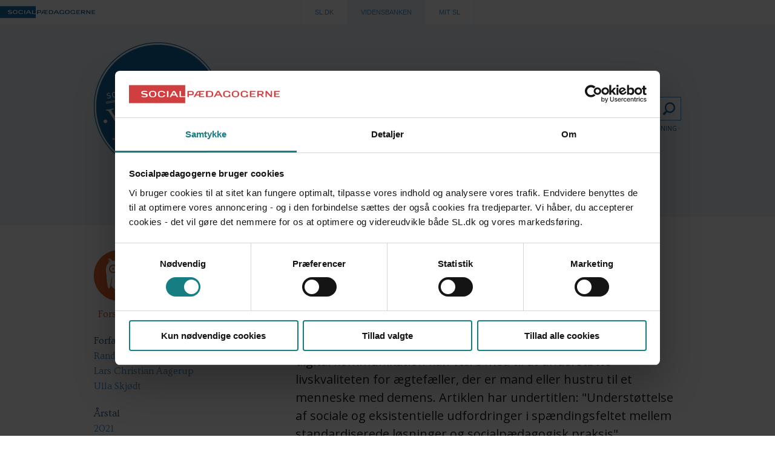

--- FILE ---
content_type: text/html; charset=utf-8
request_url: https://viden.sl.dk/artikler/voksne/handicap-netvaerk/socialpaedagogik-og-digital-kommunikation-for-aegtefaeller-til-mennesker-med-demens/
body_size: 5411
content:

<!DOCTYPE html>
<html lang="da" class="no-js">

    <head>
        <meta charset="utf-8" />
        <title>Socialp&#230;dagogik og digital kommunikation for &#230;gtef&#230;ller til mennesker med demens</title>
        <meta name="viewport" content="width=device-width, initial-scale=1.0" />

        <link href="https://fonts.googleapis.com/css?family=Ovo|Open+Sans:300italic,400italic,600italic,700italic,400,300,600,700" rel="stylesheet" type="text/css" />
        <link rel="stylesheet" href="/assets/css/styles.css" />
        <link rel="shortcut icon" href="/assets/images/favicon.ico" />
		
    </head>

    <body>

        <!-- Google Tag Manager -->
        <noscript>
            <iframe src="//www.googletagmanager.com/ns.html?id=GTM-KKTW4S"
                    height="0" width="0" style="display:none;visibility:hidden"></iframe>
        </noscript>
        <script>
            (function (w, d, s, l, i) {
                w[l] = w[l] || []; w[l].push({
                    'gtm.start':
                        new Date().getTime(), event: 'gtm.js'
                }); var f = d.getElementsByTagName(s)[0],
                    j = d.createElement(s), dl = l != 'dataLayer' ? '&l=' + l : ''; j.async = true; j.src =
                        '//www.googletagmanager.com/gtm.js?id=' + i + dl; f.parentNode.insertBefore(j, f);
            })(window, document, 'script', 'dataLayer', 'GTM-KKTW4S');</script>
        <!-- End Google Tag Manager -->


<div class="site-switcher">

    <a href="https://sl.dk">
        <img class="site-switcher__logo" src="/assets/images/sl-logo.svg" alt="SocialpÃ¦dagogerne" />
    </a>



    <nav class="site-switcher__nav">
        <div>
            <a class="site-switcher__item" href="http://sl.dk"><span>sl.dk</span></a>
           
            <a class="site-switcher__item active" href="http://viden.sl.dk"><span>Vidensbanken</span></a>
            <a class="site-switcher__item" href="https://mit.sl.dk" target="_blank" rel="noopener noreferrer"><span>Mit SL</span></a>
        </div>
    </nav>

    <a href class="site-switcher__toggle">
        <svg version="1.1" xmlns="http://www.w3.org/2000/svg" xmlns:xlink="http://www.w3.org/1999/xlink" x="0px" y="0px" viewBox="0 0 45 45" style="enable-background:new 0 0 45 45;" xml:space="preserve">
            <path class="st0" d="M11.6129036,11.6129036H0V0h11.6129036V11.6129036z M28.3064518,0H16.6935482v11.6129036h11.6129036V0z M45,0 H33.3870964v11.6129036H45V0z M11.6129036,16.6935482H0v11.6129036h11.6129036V16.6935482z M28.3064518,16.6935482H16.6935482 v11.6129036h11.6129036V16.6935482z M45,16.6935482H33.3870964v11.6129036H45V16.6935482z M11.6129036,33.3870964H0V45h11.6129036 V33.3870964z M28.3064518,33.3870964H16.6935482V45h11.6129036V33.3870964z M45,33.3870964H33.3870964V45H45V33.3870964z"/>
        </svg>
    </a>
</div>


        <header class="component header bg--blue-lighter designcut-4">

            <div class="row">

                <div class="medium-4 columns header__logo">
<h1>
    <a href="/">
        <img src="/assets/images/logo.png" alt="Socialpædagogernes Vidensbank" />
    </a>
</h1>

                </div>

                <div class="medium-8 columns header__search">
<form class="search-form" method="GET" action="/search-result/">
    <div>
        <input type="search" autocomplete="off" class="search-form__input" name="q" id="q" placeholder="Jeg vil finde viden om ..." />
        <input type="submit" class="search-form__button" value="Søg" />
    </div>
    <label for="q">F.eks. Marte Meo, Helbred, Døgninstitution&hellip;</label>
    <a class="search-form__link" href="/advanced-search">Avanceret søgning</a>
</form>






                </div>
            </div>

            <div class="row">

<div class="navigation--top">
    <ul class="navigation__arealist">
        <li class="navigation__area">
            
            <h2 class="navigation__title"><a href=""> </a></h2>
            <ul class="navigation__sublist">
                    <li class="navigation__subject ">
                        <a href="/artikler/boern-og-unge/">Børn og Unge</a>
                    </li>
                    <li class="navigation__subject active">
                        <a href="/artikler/voksne/">Voksne</a>
                    </li>
                    <li class="navigation__subject ">
                        <a href="/artikler/socialpaedagoger/">Socialpædagoger</a>
                    </li>
            </ul>
        </li>
    </ul>
</div>



                <div role="main" class="show-for-small-only">

                </div>
            </div>

        </header>
        <!-- Ankiro content indexing start -->
        <div class="component designcut-8 bg--white article">


<div class="row collapse">
    <div class="medium-offset-4 medium-8 columns">
        <ol class="breadcrumb">
                <li><a href="/">Socialp&#230;dagogernes Vidensbank</a></li>
                <li><a href="/artikler/voksne/">Voksne</a></li>
                <li><a href="/artikler/voksne/handicap-netvaerk/">Handicap: Netv&#230;rk</a></li>
        </ol>
    </div>
</div>

    
    <article>
        <div class="article__content">
            <header>
                <h1>Socialp&#230;dagogik og digital kommunikation for &#230;gtef&#230;ller til mennesker med demens</h1>
                <p>I denne artikel bliver det udfoldet, hvordan socialp&#230;dagogik og digital kommunikation kan v&#230;re med til at underst&#248;tte livskvaliteten for &#230;gtef&#230;ller, der er mand eller hustru til et menneske med demens. Artiklen har undertitlen: &quot;Underst&#248;ttelse af sociale og eksistentielle udfordringer i sp&#230;ndingsfeltet mellem standardiserede l&#248;sninger og socialp&#230;dagogisk praksis&quot;. </p>
            </header>
                  
            <h2>Indhold</h2>
            <p><span>Artiklen tager udgangspunkt i projektet Demantec om digital kommunikation til understøttelse af livskvalitet for ægtefæller til mennesker med demens. I artiklen præsenteres eksistentielle og sociale udfordringer, som ægtefæller til mennesker med demens kan have, men diskuterer også mulighederne for at understøtte disse udfordringer ved inddragelse af socialpædagogiske traditioner om dannelse som eksistentielt projekt og inkluderende fællesskaber – med en digital platform som supplerende teknologi.</span></p>

                <h2>Konklusion</h2>
<div class="page" data-page-number="10" data-page-label="58" data-loaded="true">
<div class="textLayer"><span>I artiklen konkluderes det, at ægtefæller, der lever sammen med mand </span><span>eller hustru med demens, har centrale behov - både i forhold til viden om demens og praktiske forhold, men også i forhold til </span><span>sparring og dialog </span><span>om eksistentielle og sociale udfordringer. </span><span>I den sammenhæng kan digi</span><span>tal kommunikation fungere som supplement til at støtte pårørende. Den digitale platform hjælper nemlig de pårørende med både til få adgang til de nødvendige information, men giver dem også mulighed for at opbygge narrativer i fællesskaber, hvor man sammen kan reflektere over eksistentielle og sociale spørgsmål som bidrag til at genfortolke og styrke egen livskvalitet.</span>
<div class="endOfContent"></div>
</div>
</div>
<div class="page" data-page-number="11" data-page-label="59" data-loaded="true">
<div class="canvasWrapper"></div>
<div class="textLayer"></div>
</div>
                <h2>Metode</h2>
<p><span>Det empiriske materiale er produceret i et feltstudie og blev gennemført i 2019 og 2020 i to kommuner. Empirien består af feltnoter fra fire opstarts- og evalueringsmøder med medarbejdere, ledere og frivillige, seks workshops med 42 ægtefæller, deltagelse i fem pårørendecafeer og interviews med syv pårørende og syv demenskoordinatorer.</span></p>
        </div>

        <footer>
            
             
                        <div class="article__category">
                            <img src="/media/3962/forskning.png" />
                            <span class="article__pillerLabel">Forskning</span>
                        </div>

            <dl>            

                    <dt>Forfatter</dt>
                    <dd>
                        <ul class="no-bullet">
                                <li>Randi Andersen</li>
                                <li>Lars Christian Aagerup</li>
                                <li>Ulla Skj&#248;dt</li>
                        </ul>
                    </dd>
    
                    <dt>Årstal</dt>
                    <dd>
                        <time>2021</time>
                        
                    </dd>
                
                    <dt>Udgiver</dt>
                    <dd>Professionsh&#248;jskolen Absalon</dd>
            
            </dl>
            
            
    <ul class="inline-list clearfix">
        <li><a class="icon icon-print print-trigger" href="" title="Udskriv">Udskriv</a></li>
        <li><a class="icon icon-mail" href="mailto:?subject=https://viden.sl.dk/artikler/voksne/handicap-netvaerk/socialpaedagogik-og-digital-kommunikation-for-aegtefaeller-til-mennesker-med-demens/" title="Kontakt">Mail</a></li>
        <li><a class="icon icon-linkedin" href="http://www.linkedin.com/shareArticle?mini=true&url=https://viden.sl.dk/artikler/voksne/handicap-netvaerk/socialpaedagogik-og-digital-kommunikation-for-aegtefaeller-til-mennesker-med-demens/" target="_blank" title="Linked In">Linkin</a></li>
        <li><a class="icon icon-facebook" href="http://www.facebook.com/share.php?u=https://viden.sl.dk/artikler/voksne/handicap-netvaerk/socialpaedagogik-og-digital-kommunikation-for-aegtefaeller-til-mennesker-med-demens/" target="_blank" title="Facebook">Facebook</a></li>
        <li><a class="icon icon-twitter" href="http://www.twitter.com/intent/tweet?url=https%3a%2f%2fviden.sl.dk%2fartikler%2fvoksne%2fhandicap-netvaerk%2fsocialpaedagogik-og-digital-kommunikation-for-aegtefaeller-til-mennesker-med-demens%2f" title="Twitter">Twitter</a></li>
    </ul>



                                <a href="/media/9907/125707-artikeltekst-264832-1-10-20210412.pdf" class="article__link" target="_blank">
                        <img src="/media/8089/download.png" />
                        <img class="article__link--alt" src="/media/8090/download-hover.png" />
                        Download PDF
                    </a>

            
        </footer>
    </article>
</div>
        <aside class="component article-related bg--blue designcut-6">
            <div class="row">
                <div class="medium-12 columns">
                    <h2>Se også</h2>
                </div>
                        <div class="medium-4 columns">
                            <a class="search-result-item" href="/artikler/voksne/handicap-samfundsdeltagelse/demens-og-udviklingshaemning/">
                                <span class="search-result-item__pillars"></span>
                                <h3 class="search-result-item__header">Demens og udviklingsh&#230;mning - Om et udviklingsh&#230;mmet menneskes liv fra udvikling til afvikling</h3>
                                <span class="search-result-item__author">Center for Oligofrenipsykiatri</span>
                                <time class="search-result-item__published">2013</time>
                            </a>
                        </div>
                        <div class="medium-4 columns">
                            <a class="search-result-item" href="/artikler/voksne/handicap-bolig-og-hjem/enlige-med-demens/">
                                <span class="search-result-item__pillars"></span>
                                <h3 class="search-result-item__header">Enlige med demens</h3>
                                <span class="search-result-item__author">Vive</span>
                                <time class="search-result-item__published">2019</time>
                            </a>
                        </div>
                        <div class="medium-4 columns">
                            <a class="search-result-item" href="/artikler/voksne/psykiatri/livet-med-demens-styrket-kvalitet-i-indsatsen/">
                                <span class="search-result-item__pillars"></span>
                                <h3 class="search-result-item__header">Livet med demens – styrket kvalitet i indsatsen</h3>
                                <span class="search-result-item__author">Sundhedsstyrelsen, 74 sider</span>
                                <time class="search-result-item__published">2016</time>
                            </a>
                        </div>

            </div>
        </aside>

        <!-- Ankiro content indexing end -->
<footer class="component footer bg--blue-lighter">
    <div class="row">
        <ul class="footer__items">
            <li>
                <h4>Om vidensbanken</h4>
                <p><span>Vidensbanken er en service fra Socialpædagogerne </span><a rel="noopener" href="https://sl.dk" target="_blank">sl.dk</a></p>
                <a class="footer__link" href="/om-vidensbanken/">Om vidensbanken</a>
            </li>
            <li>
                <h4>FIND MERE VIDEN</h4>
                <p><span>Socialpædagogen og andre relevante danske og internationale hjemmesider.</span></p>
                <a class="footer__link" href="/find-mere-viden/">Se links</a>
            </li>
            <li>
                <h4> F&#229; vidensbankens nyhedsbrev</h4>
                <p><span>Hold dig ajour med ny socialpædagogisk viden.</span></p>
                <a class="footer__link" href="/faa-vidensbankens-nyhedsbrev/">F&#229; viden i din mailbox</a>
            </li>
            <li>
                <h4> S&#198;T NY VIDEN I BANKEN</h4>
                <p><span>Har du ideer eller eksempler på viden og praksisforløb, hører vi gerne fra dig.</span></p>
                <a class="footer__link" href="/saet-ny-viden-i-banken/">Kontakt os</a>
            </li>
        </ul>
    </div>
    
    <div class="row h-card clearfix" data-equalizer>
        <div class="small-6 medium-9 columns footer__address" data-equalizer-watch>
            <span>Socialpædagogernes Vidensbank</span>
            <span>Brol&#230;ggerstr&#230;de 9</span>
            <span>1211 Kbh. K</span>
            <span>Tlf. +45 7248 6000</span>
            <span><a href="mailto:"></a></span>
        </div>
        <div class="small-6 medium-3 columns footer__logo" data-equalizer-watch>
            <img src="/media/3967/logo-sl.png" class="u-logo" alt="Socialpædagogerns Vidensbank" />
        </div>
    </div>

</footer>


        <script src="/assets/js/script.js"></script>
    </body>

</html>


--- FILE ---
content_type: image/svg+xml
request_url: https://viden.sl.dk/assets/images/search.svg
body_size: 818
content:
<?xml version="1.0" encoding="utf-8"?>
<!-- Generator: Adobe Illustrator 18.1.1, SVG Export Plug-In . SVG Version: 6.00 Build 0)  -->
<svg version="1.1" id="Layer_1" xmlns="http://www.w3.org/2000/svg" xmlns:xlink="http://www.w3.org/1999/xlink" x="0px" y="0px"
	 viewBox="0 0 25.3 25.9" enable-background="new 0 0 25.3 25.9" xml:space="preserve">
<path fill="#196DA7" d="M22.2,3.2C20,1.1,17.3,0,14.5,0C11.8,0,9,1.1,6.9,3.2C3,7.1,2.7,13.3,6,17.5c-0.1,0-0.2,0.1-0.3,0.2L1,21.4
	c-0.2,0.1-0.3,0.3-0.5,0.5C-0.3,23-0.1,24.6,1,25.4c1.1,0.8,2.7,0.6,3.5-0.5l3.6-4.8c0.1-0.1,0.1-0.2,0.2-0.3c1.9,1.3,4,2,6.2,2
	c2.8,0,5.5-1.1,7.7-3.2C26.4,14.3,26.4,7.4,22.2,3.2z M20,16.4c-1.5,1.5-3.4,2.3-5.5,2.3c-2.1,0-4-0.8-5.5-2.3C6,13.4,6,8.4,9,5.3
	C10.5,3.8,12.5,3,14.5,3c2.1,0,4,0.8,5.5,2.3C23.1,8.3,23.1,13.3,20,16.4z"/>
</svg>
